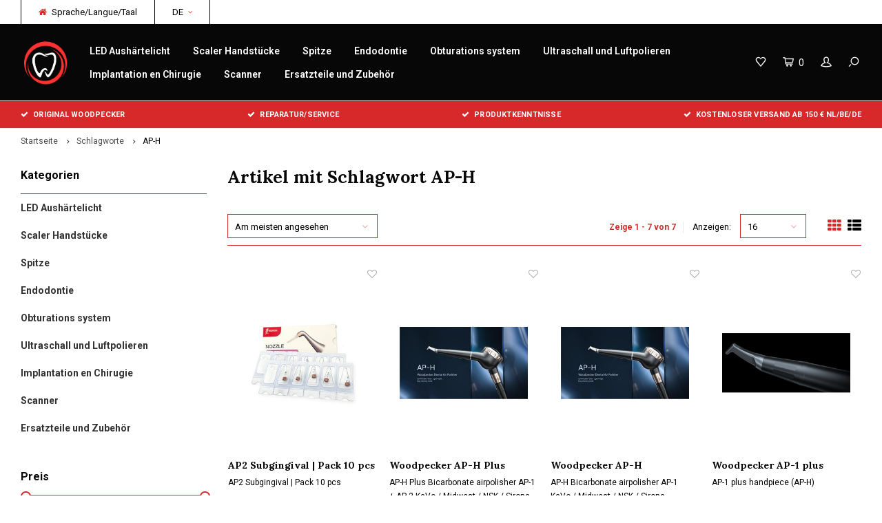

--- FILE ---
content_type: text/html;charset=utf-8
request_url: https://www.wp-dentalsupply.com/de/tags/ap-h/
body_size: 9079
content:
<!DOCTYPE html>
<html lang="de">
  <head>
    
        
    <meta charset="utf-8"/>
<!-- [START] 'blocks/head.rain' -->
<!--

  (c) 2008-2026 Lightspeed Netherlands B.V.
  http://www.lightspeedhq.com
  Generated: 26-01-2026 @ 04:22:28

-->
<link rel="canonical" href="https://www.wp-dentalsupply.com/de/tags/ap-h/"/>
<link rel="alternate" href="https://www.wp-dentalsupply.com/de/index.rss" type="application/rss+xml" title="Neue Produkte"/>
<meta name="robots" content="noodp,noydir"/>
<meta property="og:url" content="https://www.wp-dentalsupply.com/de/tags/ap-h/?source=facebook"/>
<meta property="og:site_name" content="wp-dentalsupply"/>
<meta property="og:title" content="AP-H"/>
<meta property="og:description" content="Ein fester fairer Preis, einfache Auswahl, transparent und eine der besten Marken aus China und Schweden.<br />
Willkommen in der Revolution, willkommen bei wp-denta"/>
<!--[if lt IE 9]>
<script src="https://cdn.webshopapp.com/assets/html5shiv.js?2025-02-20"></script>
<![endif]-->
<!-- [END] 'blocks/head.rain' -->
    <title>AP-H - wp-dentalsupply</title>
    <meta name="description" content="Ein fester fairer Preis, einfache Auswahl, transparent und eine der besten Marken aus China und Schweden.<br />
Willkommen in der Revolution, willkommen bei wp-denta" />
    <meta name="keywords" content="AP-H, Wp-dentalsupply, woodpecker, ems, satalec, china, dentalsupply, tandarts, tandartspullen, tandheelapparatuur, Luftfilterung, blueair, woodpecker zahnarzt" />
    <meta http-equiv="X-UA-Compatible" content="IE=edge,chrome=1">
    <meta name="viewport" content="width=device-width, initial-scale=1.0">
    <meta name="apple-mobile-web-app-capable" content="yes">
    <meta name="apple-mobile-web-app-status-bar-style" content="black">
    <meta property="fb:app_id" content="966242223397117"/>
    <meta name="viewport" content="width=device-width, initial-scale=1, maximum-scale=1, user-scalable=0"/>

    <link rel="shortcut icon" href="https://cdn.webshopapp.com/shops/268654/themes/122723/v/2468254/assets/favicon.ico?20241107122014" type="image/x-icon" />
    <link href='//fonts.googleapis.com/css?family=Roboto:400,300,500,600,700,800,900' rel='stylesheet' type='text/css'>
    <link href='//fonts.googleapis.com/css?family=Lora:400,300,500,600,700,800,900' rel='stylesheet' type='text/css'>
    <link rel="stylesheet" href="https://cdn.webshopapp.com/shops/268654/themes/122723/assets/bootstrap.css?20251203155103" />
    <link rel="stylesheet" href="https://cdn.webshopapp.com/shops/268654/themes/122723/assets/font-awesome-min.css?20251203155103" />
    <link rel="stylesheet" href="https://cdn.webshopapp.com/shops/268654/themes/122723/assets/sm-icons.css?20251203155103" />  
    <link rel="stylesheet" href="https://cdn.webshopapp.com/shops/268654/themes/122723/assets/owl-carousel-min.css?20251203155103" />  
    <link rel="stylesheet" href="https://cdn.webshopapp.com/shops/268654/themes/122723/assets/semantic.css?20251203155103" />  
    <link rel="stylesheet" href="https://cdn.webshopapp.com/shops/268654/themes/122723/assets/jquery-fancybox-min.css?20251203155103" /> 
    <link rel="stylesheet" href="https://cdn.webshopapp.com/shops/268654/themes/122723/assets/style.css?20251203155103" /> 
    <link rel="stylesheet" href="https://cdn.webshopapp.com/shops/268654/themes/122723/assets/settings.css?20251203155103" />  
    <link rel="stylesheet" href="https://cdn.webshopapp.com/assets/gui-2-0.css?2025-02-20" />
    <link rel="stylesheet" href="https://cdn.webshopapp.com/assets/gui-responsive-2-0.css?2025-02-20" />   
    <link rel="stylesheet" href="https://cdn.webshopapp.com/shops/268654/themes/122723/assets/custom.css?20251203155103" />

    <script src="https://cdn.webshopapp.com/assets/jquery-1-9-1.js?2025-02-20"></script>
    <script src="https://cdn.webshopapp.com/assets/jquery-ui-1-10-1.js?2025-02-20"></script>
    <script src="https://cdn.webshopapp.com/shops/268654/themes/122723/assets/jquery-touch.js?20251203155103"></script>
    <script src="https://cdn.webshopapp.com/shops/268654/themes/122723/assets/jquery-validate.js?20251203155103"></script>
   
    <script src="https://cdn.webshopapp.com/shops/268654/themes/122723/assets/bootstrap.js?20251203155103"></script>
    <script src="https://cdn.webshopapp.com/shops/268654/themes/122723/assets/owl-carousel-min.js?20251203155103"></script>
    <script src="https://cdn.webshopapp.com/shops/268654/themes/122723/assets/semantic.js?20251203155103"></script>
    <script src="https://cdn.webshopapp.com/shops/268654/themes/122723/assets/jquery-fancybox-min.js?20251203155103"></script>
    <script src="https://cdn.webshopapp.com/shops/268654/themes/122723/assets/moment.js?20251203155103"></script>  
    <script src="https://cdn.webshopapp.com/shops/268654/themes/122723/assets/js-cookie.js?20251203155103"></script>
    <script src="https://cdn.webshopapp.com/shops/268654/themes/122723/assets/jquery-countdown-min.js?20251203155103"></script>
    <script src="https://cdn.webshopapp.com/shops/268654/themes/122723/assets/global.js?20251203155103"></script>
    
    <script src="https://cdn.webshopapp.com/shops/268654/themes/122723/assets/jcarousel.js?20251203155103"></script>
    <script src="https://cdn.webshopapp.com/assets/gui.js?2025-02-20"></script>
    <script src="https://cdn.webshopapp.com/assets/gui-responsive-2-0.js?2025-02-20"></script>
    
        
    
    <!--[if lt IE 9]>
    <link rel="stylesheet" href="https://cdn.webshopapp.com/shops/268654/themes/122723/assets/style-ie.css?20251203155103" />
    <![endif]-->
  </head>
  <body >
   
         
   <div itemscope itemtype="http://schema.org/BreadcrumbList">
	<div itemprop="itemListElement" itemscope itemtype="http://schema.org/ListItem">
    <a itemprop="item" href="https://www.wp-dentalsupply.com/de/"><span itemprop="name" content="Home"></span></a>
    <meta itemprop="position" content="1" />
  </div>
    	<div itemprop="itemListElement" itemscope itemtype="http://schema.org/ListItem">
      <a itemprop="item" href="https://www.wp-dentalsupply.com/de/tags/"><span itemprop="name" content="Schlagworte"></span></a>
      <meta itemprop="position" content="2" />
    </div>
    	<div itemprop="itemListElement" itemscope itemtype="http://schema.org/ListItem">
      <a itemprop="item" href="https://www.wp-dentalsupply.com/de/tags/ap-h/"><span itemprop="name" content="AP-H"></span></a>
      <meta itemprop="position" content="3" />
    </div>
  </div>

   <div class="cart-overlay cart"></div>

<div class="cart-side cart">
  <div class="cart-inner">
    
    <div class="cart-title-wrap">
      <div class="cart-title">
        <div class="align">
          <div class="title title-font align-middle">Ihr Warenkorb</div>
          <div class="items text-right align-middle"><span class="item-qty">0</span> artikel</div>
        </div>
      </div>
      <div class="close-cart">
        <div class="align align-100">
          <div class="align-middle">
            <i class="fa fa-close"></i></div>
          </div>
        </div>
    </div>
    
    <div class="cart-body">
      
        
      <div class="no-cart-products">Keine Produkte gefunden...</div>
      
    </div>
    
        
  </div>
</div>   <div class="cart-overlay wishlist"></div>

<div class="cart-side wishlist">
  <div class="cart-inner">
    
    <div class="cart-title-wrap">
      <div class="cart-title">
        <div class="align">
          <div class="title title-font align-middle">Wunschzettel</div>
          <div class="items text-right align-middle"><span class="item-qty"></span> artikel</div>
        </div>
      </div>
      <div class="close-cart">
        <div class="align align-100">
          <div class="align-middle">
            <i class="fa fa-close"></i></div>
          </div>
        </div>
    </div>
    
    <div class="cart-body">
      
      <div class="cart-products">
        <table>
          
        </table>
      </div>
      
            <div class="no-cart-products">Sie müssen eingeloggt sein um diese Funktion zu nutzen....</div>
            
    </div>
    
  </div>
</div>   <div class="mobile-menu-overlay menu"></div>

<div class="mobile-menu cart">
  <div class="mobile-menu-inner">
    
  <div class="logo large align-middle">
    <a href="https://www.wp-dentalsupply.com/de/">
            <img src="https://cdn.webshopapp.com/shops/268654/themes/122723/v/2468758/assets/mobile-menu-logo.png?20250607161459" alt="wp-dentalsupply">
          </a>
  </div>
  
    <ul class="sub-menu">
              	<li>
        	<a href="#login-popup" data-fancybox><i class="fa fa-user before"></i>anmelden</a>
        </li>
            </ul>
    
   <ul>
          <li class=""><a class="normal-link" href="https://www.wp-dentalsupply.com/de/led-aushaertelicht/"><i class="fa fa-circle-o before"></i>LED Aushärtelicht</a>            </li>
          <li class=""><a class="normal-link" href="https://www.wp-dentalsupply.com/de/scaler-handstuecke/"><i class="fa fa-circle-o before"></i>Scaler Handstücke</a>            </li>
          <li class=""><a class="normal-link" href="https://www.wp-dentalsupply.com/de/spitze/"><i class="fa fa-circle-o before"></i>Spitze</a>            </li>
          <li class=""><a class="normal-link" href="https://www.wp-dentalsupply.com/de/endodontie/"><i class="fa fa-circle-o before"></i>Endodontie</a>            </li>
          <li class=""><a class="normal-link" href="https://www.wp-dentalsupply.com/de/obturations-system/"><i class="fa fa-circle-o before"></i>Obturations system</a>            </li>
          <li class=""><a class="normal-link" href="https://www.wp-dentalsupply.com/de/ultraschall-und-luftpolieren/"><i class="fa fa-circle-o before"></i>Ultraschall und Luftpolieren</a>            </li>
          <li class=""><a class="normal-link" href="https://www.wp-dentalsupply.com/de/implantation-en-chirugie/"><i class="fa fa-circle-o before"></i>Implantation en Chirugie</a>            </li>
          <li class=""><a class="normal-link" href="https://www.wp-dentalsupply.com/de/scanner/"><i class="fa fa-circle-o before"></i>Scanner</a>            </li>
          <li class=""><a class="normal-link" href="https://www.wp-dentalsupply.com/de/ersatzteile-und-zubehoer/"><i class="fa fa-circle-o before"></i>Ersatzteile und Zubehör</a>            </li>
                 	    </ul>
    
    <ul class="sub-menu">
            <li>
        <a href="javascript:;"><i class="fa fa-flag before"></i>Deutsch</a><span class="more-cats"><i class="fa fa-angle-right"></i></span>
        <ul>
        	          <li><a href="https://www.wp-dentalsupply.com/nl/">Nederlands</a></li>
                    <li><a href="https://www.wp-dentalsupply.com/de/">Deutsch</a></li>
                    <li><a href="https://www.wp-dentalsupply.com/fr/">Français</a></li>
                  </ul>
      </li>
                              <li>
      	        <a href="#login-popup" data-fancybox>
                  <i class="fa fa-heart-o before"></i> Wunschzettel
        </a>
      </li>
          </ul>
    
    
    	
  </div>
</div>   <div id="login-popup">
  
<div class="col">
  <div class="title-wrap">
    <div class="title title-font">anmelden</div>
    <div class="subtitle">Loggen Sie sich hier ein.</div>
  </div>
<form class="formLogin" id="formLogin" action="https://www.wp-dentalsupply.com/de/account/loginPost/?return=https%3A%2F%2Fwww.wp-dentalsupply.com%2Fde%2Ftags%2Fap-h%2F" method="post">
  <input type="hidden" name="key" value="9a2388494f283f68ba3b9fef3821953c" />
  <input type="hidden" name="type" value="login" />
  <input type="text" name="email" id="formLoginEmail" value="" placeholder="E-Mail-Adresse" />
  <input type="password" name="password" id="formLoginPassword" value="" placeholder="Passwort"/>
  <div class="buttons">
      <a class="btn" href="#" onclick="$('#formLogin').submit(); return false;" title="anmelden">anmelden</a>
       <a class="forgot-pw" href="https://www.wp-dentalsupply.com/de/account/password/">Passwort vergessen?</a>
  </div>
  </form>
  </div>
  
  <div class="col last">
      <div class="title-wrap">
        <div class="title title-font">Kundenkonto anlegen</div>
        <div class="subtitle">Durch Ihre Anmeldung in unserem Shop, bewegen Sie sich um einiges schneller durch den Bestellvorgang, können mehrere Adressen anlegen, können Ihre Aufträge verfolgen und vieles mehr.</div>
        <div class="buttons">
          <a class="btn" href="https://www.wp-dentalsupply.com/de/account/register/" title="Benutzerkonto anlegen">Benutzerkonto anlegen</a>
      </div>
      </div>
    </div>
  
</div>
<header id="header" class="menu-in-header">
  
    <div class="topbar body-wrap">
    <div class="container-wide">
      <div class="align">
        
        <div class="align-middle text-left">
          <ul><li class="phone"><span class="inner"><i class="fa fa-home left-icon"></i>Sprache/Langue/Taal</span></li><li class="hidden-xs"><a href="javascript:;">DE<i class="fa fa-angle-down right-icon arrow"></i></a><ul><li><a href="https://www.wp-dentalsupply.com/nl/go/category/">NL</a></li><li><a href="https://www.wp-dentalsupply.com/de/go/category/">DE</a></li><li><a href="https://www.wp-dentalsupply.com/fr/go/category/">FR</a></li></ul></li></ul>        </div>
        
        <div class="align-middle text-right">
                  </div>

      </div>
    </div>
  </div>
    
  <div class="main-header body-wrap">
    <div class="container-wide">
      <div class="align">
        
        <div class="menu-button align-middle hidden-md hidden-lg">
          <a class="open-menu">
            <ul>
              <li></li>
              <li></li>
              <li></li>
              <li>menu</li>
            </ul>
          </a>
        </div>
        
        <div class="logo large align-middle">
          <a href="https://www.wp-dentalsupply.com/de/">
                        <img src="https://cdn.webshopapp.com/shops/268654/themes/122723/v/2187416/assets/logo.png?20241106210649" alt="wp-dentalsupply">
                      </a>
        </div>
        
                <div class="main-menu align-middle hidden-sm hidden-xs">
          <ul>
                        <li class=""><a href="https://www.wp-dentalsupply.com/de/led-aushaertelicht/">LED Aushärtelicht</a></li>
                        <li class=""><a href="https://www.wp-dentalsupply.com/de/scaler-handstuecke/">Scaler Handstücke</a></li>
                        <li class=""><a href="https://www.wp-dentalsupply.com/de/spitze/">Spitze</a></li>
                        <li class=""><a href="https://www.wp-dentalsupply.com/de/endodontie/">Endodontie</a></li>
                        <li class=""><a href="https://www.wp-dentalsupply.com/de/obturations-system/">Obturations system</a></li>
                        <li class=""><a href="https://www.wp-dentalsupply.com/de/ultraschall-und-luftpolieren/">Ultraschall und Luftpolieren</a></li>
                        <li class=""><a href="https://www.wp-dentalsupply.com/de/implantation-en-chirugie/">Implantation en Chirugie</a></li>
                        <li class=""><a href="https://www.wp-dentalsupply.com/de/scanner/">Scanner</a></li>
                        <li class=""><a href="https://www.wp-dentalsupply.com/de/ersatzteile-und-zubehoer/">Ersatzteile und Zubehör</a></li>
                                                          </ul>
        </div>
                
                
        <div class="icons align-middle text-right">
          <ul>
                        <li class="wishlist-header hidden-xs" title="Wunschzettel">
                            <a href="#login-popup" data-fancybox>
                              <span class="icon"><i class="sm-icon sm-heart"></i></span>
                <span class="text hidden"></span>
              </a>
            </li>
                        <li class="cart-header" title="Ihr Warenkorb">
              <a class="open-cart" href="javascript:;">
                <span class="icon"><i class="sm-icon sm-cart"></i></span>
                <span class="text">0</span>
              </a>
            </li>
            <li class="account-header hidden-xs" title="Mein Konto">
                            <a href="#login-popup" data-fancybox>
                <span class="icon"><i class="sm-icon sm-user-outline"></i></span>
              </a>
                          </li>
            <li class="" title="Suchen">
              <a class="open-search" href="javascript:;">
                <span class="icon"><i class="sm-icon sm-zoom"></i></span>
              </a>
            </li>
          </ul>
        </div>
          
      </div>
    </div>
    
    <div class="search-bar">
      <form action="https://www.wp-dentalsupply.com/de/search/" method="get" id="formSearch">
        <div class="container-wide relative">
          <input type="text" name="q" autocomplete="off"  value="" placeholder="Suchen..."/>
          <span onclick="$('#formSearch').submit();" title="Suchen" class="icon"><i class="sm-icon sm-zoom"></i></span>
        </div>
        
        <div class="autocomplete">
          <div class="container-wide">
            <div class="search-products products-livesearch row"></div>
            <div class="more"><a href="#">Alle Ergebnisse anzeigen <span>(0)</span></a></div>
            <div class="notfound">Keine Produkte gefunden...</div>
          </div>
        </div>
      </form>
    </div>
    
  </div>
    
      
        <div class="header-usp body-wrap">
      <div class="search-overlay"></div>
      <div class="container-wide">
        <ul>
          <li><a><i class="fa fa-check"></i>Original Woodpecker</a></li>
          <li><a><i class="fa fa-check"></i>Reparatur/Service</a></li>
          <li><a><i class="fa fa-check"></i>Produktkenntnisse</a></li>
          <li><a><i class="fa fa-check"></i>Kostenloser Versand ab 150 €  NL/BE/DE</a></li>
        </ul>
      </div>
    </div>
      
</header>    
    <main class="body-wrap">
      <div class="search-overlay"></div>
      <div class="main-content">
        
        

<div id="collection-page">
  
  <div class="filters-top">
    <div class="container-wide">
      <div class="row filter-row">
      	<form action="https://www.wp-dentalsupply.com/de/tags/ap-h/" method="get" id="sidebar_filters_top">
          <input type="hidden" name="mode" value="grid" id="filter_form_mode_top" />
          <input type="hidden" name="limit" value="16" id="filter_form_limit_top" />
          <input type="hidden" name="sort" value="popular" id="filter_form_sort_top" />
          <input type="hidden" name="max" value="450" id="filter_form_max_1_top" />
          <input type="hidden" name="min" value="0" id="filter_form_min_1_top" />
    
      
      
                
      <div class="filter-wrap col-md-2">
        <div class="filter-title">Preis</div>
      	<div class="price-filter">
        <div class="sidebar-filter-slider">
          <div class="collection-filter-price price-filter-1"></div>
        </div>
        <div class="price-filter-range clear">
          <div class="min">Min: €<span>0</span></div>
          <div class="max">Max: €<span>450</span></div>
        </div>
      </div>
      </div>
      
  		</form>
      </div>
    </div>
  </div>
  
  <div class="container-wide">
    
    <div class="breadcrumbs">
      <a href="https://www.wp-dentalsupply.com/de/" title="Startseite">Startseite</a>
           	<i class="fa fa-angle-right"></i><a href="https://www.wp-dentalsupply.com/de/tags/">Schlagworte</a>
           	<i class="fa fa-angle-right"></i><a class="last" href="https://www.wp-dentalsupply.com/de/tags/ap-h/">AP-H</a>
          </div>  
    
    
    <div class="row">
    	
            <div class="col-sidebar hidden-sm hidden-xs">
      	<div class="sidebar">
  
    	<div class="sb-cats">
      <div class="sidebar-title">Kategorien</div>
      <ul class="sb-cats-wrap">
      	        	<li class=""><a href="https://www.wp-dentalsupply.com/de/led-aushaertelicht/">LED Aushärtelicht</a>        		        	</li>
                	<li class=""><a href="https://www.wp-dentalsupply.com/de/scaler-handstuecke/">Scaler Handstücke</a>        		        	</li>
                	<li class=""><a href="https://www.wp-dentalsupply.com/de/spitze/">Spitze</a>        		        	</li>
                	<li class=""><a href="https://www.wp-dentalsupply.com/de/endodontie/">Endodontie</a>        		        	</li>
                	<li class=""><a href="https://www.wp-dentalsupply.com/de/obturations-system/">Obturations system</a>        		        	</li>
                	<li class=""><a href="https://www.wp-dentalsupply.com/de/ultraschall-und-luftpolieren/">Ultraschall und Luftpolieren</a>        		        	</li>
                	<li class=""><a href="https://www.wp-dentalsupply.com/de/implantation-en-chirugie/">Implantation en Chirugie</a>        		        	</li>
                	<li class=""><a href="https://www.wp-dentalsupply.com/de/scanner/">Scanner</a>        		        	</li>
                	<li class=""><a href="https://www.wp-dentalsupply.com/de/ersatzteile-und-zubehoer/">Ersatzteile und Zubehör</a>        		        	</li>
                      </ul>
  	</div>
    
    <form action="https://www.wp-dentalsupply.com/de/tags/ap-h/" method="get" id="sidebar_filters">
    <input type="hidden" name="mode" value="grid" id="filter_form_mode_side" />
    <input type="hidden" name="limit" value="16" id="filter_form_limit_side" />
    <input type="hidden" name="sort" value="popular" id="filter_form_sort_side" />
    <input type="hidden" name="max" value="450" id="filter_form_max_2_side" />
    <input type="hidden" name="min" value="0" id="filter_form_min_2_side" />
		
    <div class="sidebar-filters">
    
      <div class="filter-wrap">
        <div class="filter-title">Preis</div>
      	<div class="price-filter">
        <div class="sidebar-filter-slider">
          <div class="collection-filter-price price-filter-2"></div>
        </div>
        <div class="price-filter-range clear">
          <div class="min">Min: €<span>0</span></div>
          <div class="max">Max: €<span>450</span></div>
        </div>
      </div>
      </div>
      
      
          
    </div>
      
  </form>
    
    
    
    
</div>      </div>
            
      <div class="col-products">
        
                <div class="collection-content on-top">
          <div class="align">
            <div class="info align-top">
              <h1 class="title">Artikel mit Schlagwort AP-H</h1>
                          </div>
          </div>
        </div>
                
        <div class="collection-sort">
          <form action="https://www.wp-dentalsupply.com/de/tags/ap-h/" method="get" id="filter_form_bottom">
                        <input type="hidden" name="limit" value="16" id="filter_form_limit_bottom" />
            <input type="hidden" name="sort" value="popular" id="filter_form_sort_bottom" />
            <input type="hidden" name="max" value="450" id="filter_form_max_bottom" />
            <input type="hidden" name="min" value="0" id="filter_form_min_bottom" />
            
            <div class="align">
              
            <div class="sort-block align-middle">
              
              
              <a class="btn filter-btn open-filters hidden-md hidden-lg" href="javascript:;"><i class="fa fa-ellipsis-v"></i>Filter</a>

              <select name="sort" onchange="$('#formSortModeLimit').submit();" class="hidden-xs hidden-sm">
                                <option value="popular" selected="selected">Am meisten angesehen</option>
                                <option value="newest">Neueste Produkte</option>
                                <option value="lowest">Niedrigster Preis</option>
                                <option value="highest">Höchster Preis</option>
                                <option value="asc">Name aufsteigend</option>
                                <option value="desc">Name absteigend</option>
                              </select>  
              
            </div>
              
                                          
            <div class="sort-block align-middle text-right pagination hidden-xs">
              <div class="pager-text hidden-md hidden-sm hidden-xs">Zeige 1 - 7 von 7</div>
              <div class="per-page">Anzeigen:</div>
              <select id="selectbox-2-bottom" name="limit" onchange="$('#formProductsFilters').submit();">
                                <option value="4">4</option>
                                <option value="8">8</option>
                                <option value="12">12</option>
                                <option value="16" selected="selected">16</option>
                                <option value="20">20</option>
                                <option value="24">24</option>
                              </select>
            </div>
                          
            <div class="grid-list text-right align-middle">
              <ul>
                <li class="active"><label for="mode-grid"><input type="radio" name="mode" value="grid" id="mode-grid" checked><i class="fa fa-th"></i></label></li>
                <li class=""><label for="mode-list"><input type="radio" name="mode" value="list" id="mode-list"><i class="fa fa-th-list"></i></label></li>
              </ul>  
            </div>
            
            </div>
            
          </form>
        </div>
        
                
        <div class="products row infinite-page-count" data-page-count="1">
          
          	          	          	          
                          

<div id="147801167" class="quickview-popup" data-inf-id="inf_id_here">
  
  <div class="align">
    <div class="images-wrap align-middle">
      <div class="images">
        <div class="quickview-images owl-carousel owl-theme">
          <div class="item">
            <img src="https://cdn.webshopapp.com/shops/268654/files/443858289/500x500x2/image.jpg" alt="AP2 Subgingival | Pack 10 pcs" title="AP2 Subgingival | Pack 10 pcs">
          </div>
        </div>
      </div>
    </div>
    <div class="info align-top">
      <div class="product-info">
      	
                    <div class="product-title title-font" data-infinite-product-title>AP2 Subgingival | Pack 10 pcs</div>
          
                  
        <div class="price-stock">
          <div class="align">

            <div class="price align-bottom">      
              <span class="old-price"><span class="price-wrap" data-infinite-product-price-old></span></span>
              <span class="new-price"><span class="price-wrap" data-infinite-product-price-new>€22,95</span></span>
                            <div class="inc-price">(<span class="price-wrap" data-infinite-product-price-incl>€27,77</span> Inkl. MwSt.)</div>                          </div>
						
            
          </div>
        </div>
        
        
        <div class="product-description" data-infinite-product-description>
                    AP2 Subgingival | Pack 10 pcs
                  </div>
        
        
      <form action="https://www.wp-dentalsupply.com/de/cart/add/291687917/"  method="post" data-infinite-product-form>
        <div class="product-option hidden">
          <div class="product-configure-variants">
            <label>Bitte wählen Sie: <em>*</em></label>
            <select class="variants">

            </select>
          </div>
        </div>

          <div class="cart"><div class="input-wrap"><input type="text" name="quantity" value="1" /><div class="change"><a href="javascript:;" onclick="updateQuantity('up', $(this));" class="up">+</a><a href="javascript:;" onclick="updateQuantity('down', $(this));" class="down">-</a></div></div><a href="javascript:;" onclick="$(this).closest('form').submit();" class="btn add-cart" title="Zum Warenkorb hinzufügen">Zum Warenkorb hinzufügen</a><a href="https://www.wp-dentalsupply.com/de/account/wishlistAdd/147801167/?variant_id=291687917" class="btn gray" title="Zur Wunschliste hinzufügen" data-infinite-wishlist-href>Zur Wunschliste hinzufügen</a></div>
      </form>
        
        
        
      </div>
    </div>
  </div>
  
</div>
<div class="product inf-product col-xs-6 col-sm-4 col-md-4 col-lg-3 show-second" data-url="https://www.wp-dentalsupply.com/de/ap2-subgingival-or-pack-10-pcs.html" data-img-settings="300x400x2" data-id="147801167" data-inf-id="inf_id_here">
  <div class="product-inner no-border no-padding">
  
  
  <div class="image-wrap">

    <div class="product-labels"><div class="product-label sale"></div></div>    
    
        <div class="wishlist-btn">
      <form>
                <a href="#login-popup" data-fancybox><i class="fa fa-heart-o"></i></a>
              </form>
    </div>
        
        <div class="quickview-button hidden-md hidden-sm hidden-xs">
    	<a class="btn" href="javascript:;" data-product-url="https://www.wp-dentalsupply.com/de/ap2-subgingival-or-pack-10-pcs.html" data-infinite-quickview-button>Quickview</a>
      <a class="open-link hidden" href="#147801167" data-fancybox data-infinite-quickview-link>test</a>
    </div>
        
    <a href="https://www.wp-dentalsupply.com/de/ap2-subgingival-or-pack-10-pcs.html" title="AP2 Subgingival | Pack 10 pcs" data-infinite-product-url>
      <span class="img-wrap">
            <img src="https://cdn.webshopapp.com/shops/268654/files/443858289/300x400x2/ap2-subgingival-pack-10-pcs.jpg" alt="AP2 Subgingival | Pack 10 pcs" title="AP2 Subgingival | Pack 10 pcs" data-infinite-product-image/>
            </span>
    </a>
    
  </div>
  
  
  <div class="info">
    
        
    <a href="https://www.wp-dentalsupply.com/de/ap2-subgingival-or-pack-10-pcs.html" title="AP2 Subgingival | Pack 10 pcs" class="title title-font one-line" data-infinite-product-title>AP2 Subgingival | Pack 10 pcs</a>
    
    
        
        <div class="description three-lines" data-infinite-product-description>
      AP2 Subgingival | Pack 10 pcs
    </div>
        
    <div class="price">      
      
      <span class="old-price"><span class="price-inner" data-infinite-product-price-old></span></span>
      <span class="new-price"><span class="price-inner" data-infinite-product-price-new>€22,95</span></span>
            <div class="inc-price" data-infinite-product-price-incl>(€27,77 Inkl. MwSt.)</div>             
    </div>
    
  </div>
     
  </div>
</div>
                          

<div id="147507723" class="quickview-popup" data-inf-id="inf_id_here">
  
  <div class="align">
    <div class="images-wrap align-middle">
      <div class="images">
        <div class="quickview-images owl-carousel owl-theme">
          <div class="item">
            <img src="https://cdn.webshopapp.com/shops/268654/files/442719257/500x500x2/image.jpg" alt="Woodpecker AP-H Plus Bicarbonate airpolisher" title="Woodpecker AP-H Plus Bicarbonate airpolisher">
          </div>
        </div>
      </div>
    </div>
    <div class="info align-top">
      <div class="product-info">
      	
                    <div class="product-title title-font" data-infinite-product-title>Woodpecker AP-H Plus Bicarbonate airpolisher</div>
          
                  
        <div class="price-stock">
          <div class="align">

            <div class="price align-bottom">      
              <span class="old-price"><span class="price-wrap" data-infinite-product-price-old></span></span>
              <span class="new-price"><span class="price-wrap" data-infinite-product-price-new>€439,95</span></span>
                            <div class="inc-price">(<span class="price-wrap" data-infinite-product-price-incl>€532,34</span> Inkl. MwSt.)</div>                          </div>
						
            
          </div>
        </div>
        
        
        <div class="product-description" data-infinite-product-description>
                    AP-H Plus Bicarbonate airpolisher  AP-1 + AP-2 KaVo / Midwest / NSK / Sirona
                  </div>
        
        
      <form action="https://www.wp-dentalsupply.com/de/cart/add/291161809/"  method="post" data-infinite-product-form>
        <div class="product-option hidden">
          <div class="product-configure-variants">
            <label>Bitte wählen Sie: <em>*</em></label>
            <select class="variants">

            </select>
          </div>
        </div>

          <div class="cart"><div class="input-wrap"><input type="text" name="quantity" value="1" /><div class="change"><a href="javascript:;" onclick="updateQuantity('up', $(this));" class="up">+</a><a href="javascript:;" onclick="updateQuantity('down', $(this));" class="down">-</a></div></div><a href="javascript:;" onclick="$(this).closest('form').submit();" class="btn add-cart" title="Zum Warenkorb hinzufügen">Zum Warenkorb hinzufügen</a><a href="https://www.wp-dentalsupply.com/de/account/wishlistAdd/147507723/?variant_id=291161809" class="btn gray" title="Zur Wunschliste hinzufügen" data-infinite-wishlist-href>Zur Wunschliste hinzufügen</a></div>
      </form>
        
        
        
      </div>
    </div>
  </div>
  
</div>
<div class="product inf-product col-xs-6 col-sm-4 col-md-4 col-lg-3 show-second" data-url="https://www.wp-dentalsupply.com/de/ap-h-plus-bicarbonate-airpolisher.html" data-img-settings="300x400x2" data-id="147507723" data-inf-id="inf_id_here">
  <div class="product-inner no-border no-padding">
  
  
  <div class="image-wrap">

    <div class="product-labels"><div class="product-label sale"></div></div>    
    
        <div class="wishlist-btn">
      <form>
                <a href="#login-popup" data-fancybox><i class="fa fa-heart-o"></i></a>
              </form>
    </div>
        
        <div class="quickview-button hidden-md hidden-sm hidden-xs">
    	<a class="btn" href="javascript:;" data-product-url="https://www.wp-dentalsupply.com/de/ap-h-plus-bicarbonate-airpolisher.html" data-infinite-quickview-button>Quickview</a>
      <a class="open-link hidden" href="#147507723" data-fancybox data-infinite-quickview-link>test</a>
    </div>
        
    <a href="https://www.wp-dentalsupply.com/de/ap-h-plus-bicarbonate-airpolisher.html" title="Woodpecker AP-H Plus Bicarbonate airpolisher" data-infinite-product-url>
      <span class="img-wrap">
            <img src="https://cdn.webshopapp.com/shops/268654/files/442719257/300x400x2/woodpecker-ap-h-plus-bicarbonate-airpolisher.jpg" alt="Woodpecker AP-H Plus Bicarbonate airpolisher" title="Woodpecker AP-H Plus Bicarbonate airpolisher" data-infinite-product-image/>
            </span>
    </a>
    
  </div>
  
  
  <div class="info">
    
        
    <a href="https://www.wp-dentalsupply.com/de/ap-h-plus-bicarbonate-airpolisher.html" title="Woodpecker AP-H Plus Bicarbonate airpolisher" class="title title-font one-line" data-infinite-product-title>Woodpecker AP-H Plus Bicarbonate airpolisher</a>
    
    
        
        <div class="description three-lines" data-infinite-product-description>
      AP-H Plus Bicarbonate airpolisher  AP-1 + AP-2 KaVo / Midwest / NSK / Sirona
    </div>
        
    <div class="price">      
      
      <span class="old-price"><span class="price-inner" data-infinite-product-price-old></span></span>
      <span class="new-price"><span class="price-inner" data-infinite-product-price-new>€439,95</span></span>
            <div class="inc-price" data-infinite-product-price-incl>(€532,34 Inkl. MwSt.)</div>             
    </div>
    
  </div>
     
  </div>
</div>
                          

<div id="147731159" class="quickview-popup" data-inf-id="inf_id_here">
  
  <div class="align">
    <div class="images-wrap align-middle">
      <div class="images">
        <div class="quickview-images owl-carousel owl-theme">
          <div class="item">
            <img src="https://cdn.webshopapp.com/shops/268654/files/443548396/500x500x2/image.jpg" alt="Woodpecker AP-H Bicarbonate airpolisher  AP-1" title="Woodpecker AP-H Bicarbonate airpolisher  AP-1">
          </div>
        </div>
      </div>
    </div>
    <div class="info align-top">
      <div class="product-info">
      	
                    <div class="product-title title-font" data-infinite-product-title>Woodpecker AP-H Bicarbonate airpolisher  AP-1</div>
          
                  
        <div class="price-stock">
          <div class="align">

            <div class="price align-bottom">      
              <span class="old-price"><span class="price-wrap" data-infinite-product-price-old></span></span>
              <span class="new-price"><span class="price-wrap" data-infinite-product-price-new>€329,95</span></span>
                            <div class="inc-price">(<span class="price-wrap" data-infinite-product-price-incl>€399,24</span> Inkl. MwSt.)</div>                          </div>
						
            
          </div>
        </div>
        
        
        <div class="product-description" data-infinite-product-description>
                    AP-H Bicarbonate airpolisher  AP-1  KaVo / Midwest / NSK / Sirona
                  </div>
        
        
      <form action="https://www.wp-dentalsupply.com/de/cart/add/291561394/"  method="post" data-infinite-product-form>
        <div class="product-option hidden">
          <div class="product-configure-variants">
            <label>Bitte wählen Sie: <em>*</em></label>
            <select class="variants">

            </select>
          </div>
        </div>

          <div class="cart"><div class="input-wrap"><input type="text" name="quantity" value="1" /><div class="change"><a href="javascript:;" onclick="updateQuantity('up', $(this));" class="up">+</a><a href="javascript:;" onclick="updateQuantity('down', $(this));" class="down">-</a></div></div><a href="javascript:;" onclick="$(this).closest('form').submit();" class="btn add-cart" title="Zum Warenkorb hinzufügen">Zum Warenkorb hinzufügen</a><a href="https://www.wp-dentalsupply.com/de/account/wishlistAdd/147731159/?variant_id=291561394" class="btn gray" title="Zur Wunschliste hinzufügen" data-infinite-wishlist-href>Zur Wunschliste hinzufügen</a></div>
      </form>
        
        
        
      </div>
    </div>
  </div>
  
</div>
<div class="product inf-product col-xs-6 col-sm-4 col-md-4 col-lg-3 show-second" data-url="https://www.wp-dentalsupply.com/de/ap-h-bicarbonate-ap-1-airpolisher.html" data-img-settings="300x400x2" data-id="147731159" data-inf-id="inf_id_here">
  <div class="product-inner no-border no-padding">
  
  
  <div class="image-wrap">

    <div class="product-labels"><div class="product-label sale"></div></div>    
    
        <div class="wishlist-btn">
      <form>
                <a href="#login-popup" data-fancybox><i class="fa fa-heart-o"></i></a>
              </form>
    </div>
        
        <div class="quickview-button hidden-md hidden-sm hidden-xs">
    	<a class="btn" href="javascript:;" data-product-url="https://www.wp-dentalsupply.com/de/ap-h-bicarbonate-ap-1-airpolisher.html" data-infinite-quickview-button>Quickview</a>
      <a class="open-link hidden" href="#147731159" data-fancybox data-infinite-quickview-link>test</a>
    </div>
        
    <a href="https://www.wp-dentalsupply.com/de/ap-h-bicarbonate-ap-1-airpolisher.html" title="Woodpecker AP-H Bicarbonate airpolisher  AP-1" data-infinite-product-url>
      <span class="img-wrap">
            <img src="https://cdn.webshopapp.com/shops/268654/files/443548396/300x400x2/woodpecker-ap-h-bicarbonate-airpolisher-ap-1.jpg" alt="Woodpecker AP-H Bicarbonate airpolisher  AP-1" title="Woodpecker AP-H Bicarbonate airpolisher  AP-1" data-infinite-product-image/>
            </span>
    </a>
    
  </div>
  
  
  <div class="info">
    
        
    <a href="https://www.wp-dentalsupply.com/de/ap-h-bicarbonate-ap-1-airpolisher.html" title="Woodpecker AP-H Bicarbonate airpolisher  AP-1" class="title title-font one-line" data-infinite-product-title>Woodpecker AP-H Bicarbonate airpolisher  AP-1</a>
    
    
        
        <div class="description three-lines" data-infinite-product-description>
      AP-H Bicarbonate airpolisher  AP-1  KaVo / Midwest / NSK / Sirona
    </div>
        
    <div class="price">      
      
      <span class="old-price"><span class="price-inner" data-infinite-product-price-old></span></span>
      <span class="new-price"><span class="price-inner" data-infinite-product-price-new>€329,95</span></span>
            <div class="inc-price" data-infinite-product-price-incl>(€399,24 Inkl. MwSt.)</div>             
    </div>
    
  </div>
     
  </div>
</div>
                          

<div id="147731697" class="quickview-popup" data-inf-id="inf_id_here">
  
  <div class="align">
    <div class="images-wrap align-middle">
      <div class="images">
        <div class="quickview-images owl-carousel owl-theme">
          <div class="item">
            <img src="https://cdn.webshopapp.com/shops/268654/files/443550385/500x500x2/image.jpg" alt="Woodpecker AP-1 plus handpiece (AP-H)" title="Woodpecker AP-1 plus handpiece (AP-H)">
          </div>
        </div>
      </div>
    </div>
    <div class="info align-top">
      <div class="product-info">
      	
                    <div class="product-title title-font" data-infinite-product-title>Woodpecker AP-1 plus handpiece (AP-H)</div>
          
                  
        <div class="price-stock">
          <div class="align">

            <div class="price align-bottom">      
              <span class="old-price"><span class="price-wrap" data-infinite-product-price-old></span></span>
              <span class="new-price"><span class="price-wrap" data-infinite-product-price-new>€89,95</span></span>
                            <div class="inc-price">(<span class="price-wrap" data-infinite-product-price-incl>€108,84</span> Inkl. MwSt.)</div>                          </div>
						
            
          </div>
        </div>
        
        
        <div class="product-description" data-infinite-product-description>
                    AP-1 plus handpiece (AP-H)
                  </div>
        
        
      <form action="https://www.wp-dentalsupply.com/de/cart/add/291562742/"  method="post" data-infinite-product-form>
        <div class="product-option hidden">
          <div class="product-configure-variants">
            <label>Bitte wählen Sie: <em>*</em></label>
            <select class="variants">

            </select>
          </div>
        </div>

          <div class="cart"><div class="input-wrap"><input type="text" name="quantity" value="1" /><div class="change"><a href="javascript:;" onclick="updateQuantity('up', $(this));" class="up">+</a><a href="javascript:;" onclick="updateQuantity('down', $(this));" class="down">-</a></div></div><a href="javascript:;" onclick="$(this).closest('form').submit();" class="btn add-cart" title="Zum Warenkorb hinzufügen">Zum Warenkorb hinzufügen</a><a href="https://www.wp-dentalsupply.com/de/account/wishlistAdd/147731697/?variant_id=291562742" class="btn gray" title="Zur Wunschliste hinzufügen" data-infinite-wishlist-href>Zur Wunschliste hinzufügen</a></div>
      </form>
        
        
        
      </div>
    </div>
  </div>
  
</div>
<div class="product inf-product col-xs-6 col-sm-4 col-md-4 col-lg-3 show-second" data-url="https://www.wp-dentalsupply.com/de/ap-1-handpiece-ap-h-bicarbonate-airpolisher.html" data-img-settings="300x400x2" data-id="147731697" data-inf-id="inf_id_here">
  <div class="product-inner no-border no-padding">
  
  
  <div class="image-wrap">

    <div class="product-labels"><div class="product-label sale"></div></div>    
    
        <div class="wishlist-btn">
      <form>
                <a href="#login-popup" data-fancybox><i class="fa fa-heart-o"></i></a>
              </form>
    </div>
        
        <div class="quickview-button hidden-md hidden-sm hidden-xs">
    	<a class="btn" href="javascript:;" data-product-url="https://www.wp-dentalsupply.com/de/ap-1-handpiece-ap-h-bicarbonate-airpolisher.html" data-infinite-quickview-button>Quickview</a>
      <a class="open-link hidden" href="#147731697" data-fancybox data-infinite-quickview-link>test</a>
    </div>
        
    <a href="https://www.wp-dentalsupply.com/de/ap-1-handpiece-ap-h-bicarbonate-airpolisher.html" title="Woodpecker AP-1 plus handpiece (AP-H)" data-infinite-product-url>
      <span class="img-wrap">
            <img src="https://cdn.webshopapp.com/shops/268654/files/443550385/300x400x2/woodpecker-ap-1-plus-handpiece-ap-h.jpg" alt="Woodpecker AP-1 plus handpiece (AP-H)" title="Woodpecker AP-1 plus handpiece (AP-H)" data-infinite-product-image/>
            </span>
    </a>
    
  </div>
  
  
  <div class="info">
    
        
    <a href="https://www.wp-dentalsupply.com/de/ap-1-handpiece-ap-h-bicarbonate-airpolisher.html" title="Woodpecker AP-1 plus handpiece (AP-H)" class="title title-font one-line" data-infinite-product-title>Woodpecker AP-1 plus handpiece (AP-H)</a>
    
    
        
        <div class="description three-lines" data-infinite-product-description>
      AP-1 plus handpiece (AP-H)
    </div>
        
    <div class="price">      
      
      <span class="old-price"><span class="price-inner" data-infinite-product-price-old></span></span>
      <span class="new-price"><span class="price-inner" data-infinite-product-price-new>€89,95</span></span>
            <div class="inc-price" data-infinite-product-price-incl>(€108,84 Inkl. MwSt.)</div>             
    </div>
    
  </div>
     
  </div>
</div>
                          

<div id="147800197" class="quickview-popup" data-inf-id="inf_id_here">
  
  <div class="align">
    <div class="images-wrap align-middle">
      <div class="images">
        <div class="quickview-images owl-carousel owl-theme">
          <div class="item">
            <img src="https://cdn.webshopapp.com/shops/268654/files/443855157/500x500x2/image.jpg" alt="Woodpecker AP1 handpiece (PT-A /AP-B)" title="Woodpecker AP1 handpiece (PT-A /AP-B)">
          </div>
        </div>
      </div>
    </div>
    <div class="info align-top">
      <div class="product-info">
      	
                    <div class="product-title title-font" data-infinite-product-title>Woodpecker AP1 handpiece (PT-A /AP-B)</div>
          
                  
        <div class="price-stock">
          <div class="align">

            <div class="price align-bottom">      
              <span class="old-price"><span class="price-wrap" data-infinite-product-price-old></span></span>
              <span class="new-price"><span class="price-wrap" data-infinite-product-price-new>€308,95</span></span>
                            <div class="inc-price">(<span class="price-wrap" data-infinite-product-price-incl>€373,83</span> Inkl. MwSt.)</div>                          </div>
						
            
          </div>
        </div>
        
        
        <div class="product-description" data-infinite-product-description>
                    AP1 handpiece (PT-A /AP-B)
                  </div>
        
        
      <form action="https://www.wp-dentalsupply.com/de/cart/add/291686287/"  method="post" data-infinite-product-form>
        <div class="product-option hidden">
          <div class="product-configure-variants">
            <label>Bitte wählen Sie: <em>*</em></label>
            <select class="variants">

            </select>
          </div>
        </div>

          <div class="cart"><div class="input-wrap"><input type="text" name="quantity" value="1" /><div class="change"><a href="javascript:;" onclick="updateQuantity('up', $(this));" class="up">+</a><a href="javascript:;" onclick="updateQuantity('down', $(this));" class="down">-</a></div></div><a href="javascript:;" onclick="$(this).closest('form').submit();" class="btn add-cart" title="Zum Warenkorb hinzufügen">Zum Warenkorb hinzufügen</a><a href="https://www.wp-dentalsupply.com/de/account/wishlistAdd/147800197/?variant_id=291686287" class="btn gray" title="Zur Wunschliste hinzufügen" data-infinite-wishlist-href>Zur Wunschliste hinzufügen</a></div>
      </form>
        
        
        
      </div>
    </div>
  </div>
  
</div>
<div class="product inf-product col-xs-6 col-sm-4 col-md-4 col-lg-3 show-second" data-url="https://www.wp-dentalsupply.com/de/ap1-handpiece-pt-a-ap-b.html" data-img-settings="300x400x2" data-id="147800197" data-inf-id="inf_id_here">
  <div class="product-inner no-border no-padding">
  
  
  <div class="image-wrap">

    <div class="product-labels"><div class="product-label sale"></div></div>    
    
        <div class="wishlist-btn">
      <form>
                <a href="#login-popup" data-fancybox><i class="fa fa-heart-o"></i></a>
              </form>
    </div>
        
        <div class="quickview-button hidden-md hidden-sm hidden-xs">
    	<a class="btn" href="javascript:;" data-product-url="https://www.wp-dentalsupply.com/de/ap1-handpiece-pt-a-ap-b.html" data-infinite-quickview-button>Quickview</a>
      <a class="open-link hidden" href="#147800197" data-fancybox data-infinite-quickview-link>test</a>
    </div>
        
    <a href="https://www.wp-dentalsupply.com/de/ap1-handpiece-pt-a-ap-b.html" title="Woodpecker AP1 handpiece (PT-A /AP-B)" data-infinite-product-url>
      <span class="img-wrap">
            <img src="https://cdn.webshopapp.com/shops/268654/files/443855157/300x400x2/woodpecker-ap1-handpiece-pt-a-ap-b.jpg" alt="Woodpecker AP1 handpiece (PT-A /AP-B)" title="Woodpecker AP1 handpiece (PT-A /AP-B)" data-infinite-product-image/>
            </span>
    </a>
    
  </div>
  
  
  <div class="info">
    
        
    <a href="https://www.wp-dentalsupply.com/de/ap1-handpiece-pt-a-ap-b.html" title="Woodpecker AP1 handpiece (PT-A /AP-B)" class="title title-font one-line" data-infinite-product-title>Woodpecker AP1 handpiece (PT-A /AP-B)</a>
    
    
        
        <div class="description three-lines" data-infinite-product-description>
      AP1 handpiece (PT-A /AP-B)
    </div>
        
    <div class="price">      
      
      <span class="old-price"><span class="price-inner" data-infinite-product-price-old></span></span>
      <span class="new-price"><span class="price-inner" data-infinite-product-price-new>€308,95</span></span>
            <div class="inc-price" data-infinite-product-price-incl>(€373,83 Inkl. MwSt.)</div>             
    </div>
    
  </div>
     
  </div>
</div>
                          

<div id="147799463" class="quickview-popup" data-inf-id="inf_id_here">
  
  <div class="align">
    <div class="images-wrap align-middle">
      <div class="images">
        <div class="quickview-images owl-carousel owl-theme">
          <div class="item">
            <img src="https://cdn.webshopapp.com/shops/268654/files/443853386/500x500x2/image.jpg" alt="Woodpecker AP2 handpiece (PT-A /AP-B)" title="Woodpecker AP2 handpiece (PT-A /AP-B)">
          </div>
        </div>
      </div>
    </div>
    <div class="info align-top">
      <div class="product-info">
      	
                    <div class="product-title title-font" data-infinite-product-title>Woodpecker AP2 handpiece (PT-A /AP-B)</div>
          
                  
        <div class="price-stock">
          <div class="align">

            <div class="price align-bottom">      
              <span class="old-price"><span class="price-wrap" data-infinite-product-price-old></span></span>
              <span class="new-price"><span class="price-wrap" data-infinite-product-price-new>€378,95</span></span>
                            <div class="inc-price">(<span class="price-wrap" data-infinite-product-price-incl>€458,53</span> Inkl. MwSt.)</div>                          </div>
						
            
          </div>
        </div>
        
        
        <div class="product-description" data-infinite-product-description>
                    AP2 handpiece (PT-A /AP-B)
                  </div>
        
        
      <form action="https://www.wp-dentalsupply.com/de/cart/add/291685011/"  method="post" data-infinite-product-form>
        <div class="product-option hidden">
          <div class="product-configure-variants">
            <label>Bitte wählen Sie: <em>*</em></label>
            <select class="variants">

            </select>
          </div>
        </div>

          <div class="cart"><div class="input-wrap"><input type="text" name="quantity" value="1" /><div class="change"><a href="javascript:;" onclick="updateQuantity('up', $(this));" class="up">+</a><a href="javascript:;" onclick="updateQuantity('down', $(this));" class="down">-</a></div></div><a href="javascript:;" onclick="$(this).closest('form').submit();" class="btn add-cart" title="Zum Warenkorb hinzufügen">Zum Warenkorb hinzufügen</a><a href="https://www.wp-dentalsupply.com/de/account/wishlistAdd/147799463/?variant_id=291685011" class="btn gray" title="Zur Wunschliste hinzufügen" data-infinite-wishlist-href>Zur Wunschliste hinzufügen</a></div>
      </form>
        
        
        
      </div>
    </div>
  </div>
  
</div>
<div class="product inf-product col-xs-6 col-sm-4 col-md-4 col-lg-3 show-second" data-url="https://www.wp-dentalsupply.com/de/ap2-handpiece-pt-a-ap-b.html" data-img-settings="300x400x2" data-id="147799463" data-inf-id="inf_id_here">
  <div class="product-inner no-border no-padding">
  
  
  <div class="image-wrap">

    <div class="product-labels"><div class="product-label sale"></div></div>    
    
        <div class="wishlist-btn">
      <form>
                <a href="#login-popup" data-fancybox><i class="fa fa-heart-o"></i></a>
              </form>
    </div>
        
        <div class="quickview-button hidden-md hidden-sm hidden-xs">
    	<a class="btn" href="javascript:;" data-product-url="https://www.wp-dentalsupply.com/de/ap2-handpiece-pt-a-ap-b.html" data-infinite-quickview-button>Quickview</a>
      <a class="open-link hidden" href="#147799463" data-fancybox data-infinite-quickview-link>test</a>
    </div>
        
    <a href="https://www.wp-dentalsupply.com/de/ap2-handpiece-pt-a-ap-b.html" title="Woodpecker AP2 handpiece (PT-A /AP-B)" data-infinite-product-url>
      <span class="img-wrap">
            <img src="https://cdn.webshopapp.com/shops/268654/files/443853386/300x400x2/woodpecker-ap2-handpiece-pt-a-ap-b.jpg" alt="Woodpecker AP2 handpiece (PT-A /AP-B)" title="Woodpecker AP2 handpiece (PT-A /AP-B)" data-infinite-product-image/>
            </span>
    </a>
    
  </div>
  
  
  <div class="info">
    
        
    <a href="https://www.wp-dentalsupply.com/de/ap2-handpiece-pt-a-ap-b.html" title="Woodpecker AP2 handpiece (PT-A /AP-B)" class="title title-font one-line" data-infinite-product-title>Woodpecker AP2 handpiece (PT-A /AP-B)</a>
    
    
        
        <div class="description three-lines" data-infinite-product-description>
      AP2 handpiece (PT-A /AP-B)
    </div>
        
    <div class="price">      
      
      <span class="old-price"><span class="price-inner" data-infinite-product-price-old></span></span>
      <span class="new-price"><span class="price-inner" data-infinite-product-price-new>€378,95</span></span>
            <div class="inc-price" data-infinite-product-price-incl>(€458,53 Inkl. MwSt.)</div>             
    </div>
    
  </div>
     
  </div>
</div>
                          

<div id="147732114" class="quickview-popup" data-inf-id="inf_id_here">
  
  <div class="align">
    <div class="images-wrap align-middle">
      <div class="images">
        <div class="quickview-images owl-carousel owl-theme">
          <div class="item">
            <img src="https://cdn.webshopapp.com/shops/268654/files/443550683/500x500x2/image.jpg" alt="Woodpecker AP-2 plus handpiece (AP-H)" title="Woodpecker AP-2 plus handpiece (AP-H)">
          </div>
        </div>
      </div>
    </div>
    <div class="info align-top">
      <div class="product-info">
      	
                    <div class="product-title title-font" data-infinite-product-title>Woodpecker AP-2 plus handpiece (AP-H)</div>
          
                  
        <div class="price-stock">
          <div class="align">

            <div class="price align-bottom">      
              <span class="old-price"><span class="price-wrap" data-infinite-product-price-old></span></span>
              <span class="new-price"><span class="price-wrap" data-infinite-product-price-new>€99,95</span></span>
                            <div class="inc-price">(<span class="price-wrap" data-infinite-product-price-incl>€120,94</span> Inkl. MwSt.)</div>                          </div>
						
            
          </div>
        </div>
        
        
        <div class="product-description" data-infinite-product-description>
                    AP-2 plus handpiece (AP-H)
                  </div>
        
        
      <form action="https://www.wp-dentalsupply.com/de/cart/add/291563361/"  method="post" data-infinite-product-form>
        <div class="product-option hidden">
          <div class="product-configure-variants">
            <label>Bitte wählen Sie: <em>*</em></label>
            <select class="variants">

            </select>
          </div>
        </div>

          <div class="cart"><div class="input-wrap"><input type="text" name="quantity" value="1" /><div class="change"><a href="javascript:;" onclick="updateQuantity('up', $(this));" class="up">+</a><a href="javascript:;" onclick="updateQuantity('down', $(this));" class="down">-</a></div></div><a href="javascript:;" onclick="$(this).closest('form').submit();" class="btn add-cart" title="Zum Warenkorb hinzufügen">Zum Warenkorb hinzufügen</a><a href="https://www.wp-dentalsupply.com/de/account/wishlistAdd/147732114/?variant_id=291563361" class="btn gray" title="Zur Wunschliste hinzufügen" data-infinite-wishlist-href>Zur Wunschliste hinzufügen</a></div>
      </form>
        
        
        
      </div>
    </div>
  </div>
  
</div>
<div class="product inf-product col-xs-6 col-sm-4 col-md-4 col-lg-3 show-second" data-url="https://www.wp-dentalsupply.com/de/ap-2-handpiece-ap-h.html" data-img-settings="300x400x2" data-id="147732114" data-inf-id="inf_id_here">
  <div class="product-inner no-border no-padding">
  
  
  <div class="image-wrap">

    <div class="product-labels"><div class="product-label sale"></div></div>    
    
        <div class="wishlist-btn">
      <form>
                <a href="#login-popup" data-fancybox><i class="fa fa-heart-o"></i></a>
              </form>
    </div>
        
        <div class="quickview-button hidden-md hidden-sm hidden-xs">
    	<a class="btn" href="javascript:;" data-product-url="https://www.wp-dentalsupply.com/de/ap-2-handpiece-ap-h.html" data-infinite-quickview-button>Quickview</a>
      <a class="open-link hidden" href="#147732114" data-fancybox data-infinite-quickview-link>test</a>
    </div>
        
    <a href="https://www.wp-dentalsupply.com/de/ap-2-handpiece-ap-h.html" title="Woodpecker AP-2 plus handpiece (AP-H)" data-infinite-product-url>
      <span class="img-wrap">
            <img src="https://cdn.webshopapp.com/shops/268654/files/443550683/300x400x2/woodpecker-ap-2-plus-handpiece-ap-h.jpg" alt="Woodpecker AP-2 plus handpiece (AP-H)" title="Woodpecker AP-2 plus handpiece (AP-H)" data-infinite-product-image/>
            </span>
    </a>
    
  </div>
  
  
  <div class="info">
    
        
    <a href="https://www.wp-dentalsupply.com/de/ap-2-handpiece-ap-h.html" title="Woodpecker AP-2 plus handpiece (AP-H)" class="title title-font one-line" data-infinite-product-title>Woodpecker AP-2 plus handpiece (AP-H)</a>
    
    
        
        <div class="description three-lines" data-infinite-product-description>
      AP-2 plus handpiece (AP-H)
    </div>
        
    <div class="price">      
      
      <span class="old-price"><span class="price-inner" data-infinite-product-price-old></span></span>
      <span class="new-price"><span class="price-inner" data-infinite-product-price-new>€99,95</span></span>
            <div class="inc-price" data-infinite-product-price-incl>(€120,94 Inkl. MwSt.)</div>             
    </div>
    
  </div>
     
  </div>
</div>
             
             
          
        </div>
        
                
                <div class="collection-sort collection-sort-bottom">
          <form action="https://www.wp-dentalsupply.com/de/tags/ap-h/" method="get" id="filter_form">
            <input type="hidden" name="mode" value="grid" id="filter_form_mode" />
            <input type="hidden" name="limit" value="16" id="filter_form_limit" />
            <input type="hidden" name="sort" value="popular" id="filter_form_sort" />
            <input type="hidden" name="max" value="450" id="filter_form_max" />
            <input type="hidden" name="min" value="0" id="filter_form_min" />
            
            <div class="align">
            
            
            <div class="sort-block align-middle hidden-xs"> 
              <select name="sort" onchange="$('#formSortModeLimit').submit();">
                                <option value="popular" selected="selected">Am meisten angesehen</option>
                                <option value="newest">Neueste Produkte</option>
                                <option value="lowest">Niedrigster Preis</option>
                                <option value="highest">Höchster Preis</option>
                                <option value="asc">Name aufsteigend</option>
                                <option value="desc">Name absteigend</option>
                              </select>  
            </div>
            
                                          
            <div class="sort-block align-middle text-right pagination hidden-xs">
              <div class="pager-text hidden-md hidden-sm hidden-xs">Zeige 1 - 7 von 7</div>
              <div class="per-page">Anzeigen:</div>
              <select id="selectbox-2" name="limit" onchange="$('#formProductsFilters').submit();">
                                <option value="4">4</option>
                                <option value="8">8</option>
                                <option value="12">12</option>
                                <option value="16" selected="selected">16</option>
                                <option value="20">20</option>
                                <option value="24">24</option>
                              </select>
            </div>
                          
            </div>
            
          </form>
        </div>
                
                
      </div>
      
    </div>
  </div>
  
</div>

<script type="text/javascript">
  $(function(){
    $('#collection-page input, #collection-page .collection-sort select').change(function(){
      $(this).closest('form').submit();
    });
    
    $(".collection-filter-price.price-filter-1").slider({
      range: true,
      min: 0,
      max: 450,
      values: [0, 450],
      step: 1,
      slide: function( event, ui){
    $('.price-filter-range .min span').html(ui.values[0]);
    $('.price-filter-range .max span').html(ui.values[1]);
    
    $('#filter_form_min_1_top, #filter_form_min_2_side').val(ui.values[0]);
    $('#filter_form_max_1_top, #filter_form_max_2_side').val(ui.values[1]);
  },
    stop: function(event, ui){
    $(this).closest('form').submit();
  }
    });
  $(".collection-filter-price.price-filter-2").slider({
      range: true,
      min: 0,
      max: 450,
      values: [0, 450],
      step: 1,
      slide: function( event, ui){
    $('.price-filter-range .min span').html(ui.values[0]);
    $('.price-filter-range .max span').html(ui.values[1]);
    
    $('#filter_form_min_1_top, #filter_form_min_2_side').val(ui.values[0]);
    $('#filter_form_max_1_top, #filter_form_max_2_side').val(ui.values[1]);
  },
    stop: function(event, ui){
    $(this).closest('form').submit();
  }
    });
  });
</script>
<script type="text/javascript">
  var ajaxTranslations = {"Add to cart":"Zum Warenkorb hinzuf\u00fcgen","Wishlist":"Wunschzettel","Add to wishlist":"Zur Wunschliste hinzuf\u00fcgen","Compare":"Vergleichen","Add to compare":"Zum Vergleich hinzuf\u00fcgen"};
  var infiniteCollectionPage = 1;
  var basicShopUrl = 'https://www.wp-dentalsupply.com/de/'; 
  var cartUrl = 'https://www.wp-dentalsupply.com/de/cart/add/'; 
  
  $().ready(function(){
    infiniteCollectionInit('https://www.wp-dentalsupply.com/de/tags/ap-h/page1.ajax', 'collection', 'grid');
  });
</script>      </div>
    </main>

    <footer id="footer" class="body-wrap"><div class="search-overlay"></div><div class="newsletter-block"><div class="container-wide"><div class="text"><div class="title title-font">Melden Sie sich für unseren Newsletter an</div><div class="subtitle">Bekommen Sie letzten Updates, Neuigkeiten und Promotionen per E-Mail</div></div><div class="newsletter"><form id="formNewsletter" action="https://www.wp-dentalsupply.com/de/account/newsletter/" method="post"><input type="hidden" name="key" value="9a2388494f283f68ba3b9fef3821953c" /><input type="text" name="email" id="formNewsletterEmail" value="" placeholder="E-Mail"/><a class="btn" href="javascript:;" onclick="$('#formNewsletter').submit(); return false;" title="Abonnieren"><span class="hidden-xs">Abonnieren</span><span class="hidden-sm hidden-md hidden-lg"><i class="fa fa-paper-plane"></i></span></a></form></div></div></div><div class="main-footer"><div class="container-wide"><div class="row"><div class="col-sm-12 col-md-4"><div class="footer-logo large"><a href="https://www.wp-dentalsupply.com/de/"><img src="https://cdn.webshopapp.com/shops/268654/themes/122723/assets/footer-logo.png?20250607164053" alt="wp-dentalsupply"></a></div><p></p><div class="socials"></div><ul class="contact"></ul></div><div class="col-sm-12 col-md-7 col-md-offset-1"><div class="row"><div class="col-sm-4"><div class="footer-title title-font">Kundendienst<span class="plus hidden-sm hidden-md hidden-lg"><i class="fa fa-angle-right"></i></span></div><div class="content-wrap"><ul><li><a href="https://www.wp-dentalsupply.com/de/service/about/">über uns</a></li><li><a href="https://www.wp-dentalsupply.com/de/service/general-terms-conditions/">Allgemeine Geschäftsbedingungen / Haftungsausschluss</a></li><li><a href="https://www.wp-dentalsupply.com/de/service/privacy-policy/">Datenschutz-Bestimmungen</a></li><li><a href="https://www.wp-dentalsupply.com/de/service/payment-methods/">Zahlungsmethoden</a></li><li><a href="https://www.wp-dentalsupply.com/de/service/shipping-returns/">Versand &amp; Rückgabe</a></li><li><a href="https://www.wp-dentalsupply.com/de/service/">Kundendienst / Kontakt</a></li></ul></div></div><div class="col-sm-4"><div class="footer-title title-font">Kategorien<span class="plus hidden-sm hidden-md hidden-lg"><i class="fa fa-angle-right"></i></span></div><div class="content-wrap"><ul><li><a href="https://www.wp-dentalsupply.com/de/led-aushaertelicht/">LED Aushärtelicht</a></li><li><a href="https://www.wp-dentalsupply.com/de/scaler-handstuecke/">Scaler Handstücke</a></li><li><a href="https://www.wp-dentalsupply.com/de/spitze/">Spitze</a></li><li><a href="https://www.wp-dentalsupply.com/de/endodontie/">Endodontie</a></li><li><a href="https://www.wp-dentalsupply.com/de/obturations-system/">Obturations system</a></li><li><a href="https://www.wp-dentalsupply.com/de/ultraschall-und-luftpolieren/">Ultraschall und Luftpolieren</a></li><li><a href="https://www.wp-dentalsupply.com/de/implantation-en-chirugie/">Implantation en Chirugie</a></li><li><a href="https://www.wp-dentalsupply.com/de/scanner/">Scanner</a></li><li><a href="https://www.wp-dentalsupply.com/de/ersatzteile-und-zubehoer/">Ersatzteile und Zubehör</a></li></ul></div></div><div class="col-sm-4"><div class="footer-title title-font">Mein Konto<span class="plus hidden-sm hidden-md hidden-lg"><i class="fa fa-angle-right"></i></span></div><div class="content-wrap"><ul><li><a href="https://www.wp-dentalsupply.com/de/account/" title="Kundenkonto anlegen">Kundenkonto anlegen</a></li><li><a href="https://www.wp-dentalsupply.com/de/account/orders/" title="Meine Bestellungen">Meine Bestellungen</a></li><li><a href="https://www.wp-dentalsupply.com/de/account/wishlist/" title="Mein Wunschzettel">Mein Wunschzettel</a></li></ul></div></div></div></div></div></div></div><div class="footer-bottom"><div class="container-wide"><div class="align"><div class="copyright align-middle">
        	© Copyright 2026 wp-dentalsupply
                    - Powered by
                    <a href="https://www.lightspeedhq.de/" title="Lightspeed" target="_blank">Lightspeed</a>
                                        - Theme by <a href="https://shopmonkey.nl" target="_blank">Shopmonkey</a></div><div class="payments align-middle text-right"><a href="https://www.wp-dentalsupply.com/de/service/payment-methods/" title="Zahlungsarten"><img src="https://cdn.webshopapp.com/shops/268654/themes/122723/assets/ideal.png?20251203155103" alt="" /></a><a href="https://www.wp-dentalsupply.com/de/service/payment-methods/" title="Zahlungsarten"><img src="https://cdn.webshopapp.com/shops/268654/themes/122723/assets/mistercash.png?20251203155103" alt="" /></a><a href="https://www.wp-dentalsupply.com/de/service/payment-methods/" title="Zahlungsarten"><img src="https://cdn.webshopapp.com/shops/268654/themes/122723/assets/kbc.png?20251203155103" alt="" /></a><a href="https://www.wp-dentalsupply.com/de/service/payment-methods/" title="Zahlungsarten"><img src="https://cdn.webshopapp.com/shops/268654/themes/122723/assets/invoice.png?20251203155103" alt="" /></a><a href="https://www.wp-dentalsupply.com/de/service/payment-methods/" title="Zahlungsarten"><img src="https://cdn.webshopapp.com/shops/268654/themes/122723/assets/cartesbancaires.png?20251203155103" alt="" /></a></div></div></div></div></footer>
<script>
  /* TRANSLATIONS */
  var basicUrl = 'https://www.wp-dentalsupply.com/de/';
  var readmore = 'Lesen Sie mehr';
  var readless = 'Weniger lesen';
  var searchUrl = 'https://www.wp-dentalsupply.com/de/search/';
  var incTax = 'Inkl. MwSt.';
  var quantityT = 'Menge';
  var articleCode_t = 'Artikelnummer';
  var image_ratio = '300x400';
  var image_fit = '2';
  var imageNotFound_t = 'Bild nicht gefunden';
  var inStock_t_lower = 'auf lager';
  var outOfStock_t_lower = 'nicht auf lager';
  var showStockLevel = 0;
  var shopId = 268654;
  var stickyHeader = 1;
  var loggedIn = 0;
  var wishlistUrl = 'https://www.wp-dentalsupply.com/de/account/wishlist/?format=json';
  var shopCurrency = '€';
  var template = 'pages/collection.rain';
  var yotpo_id = '';
  var addedToCart = false;
  var showDays = ["1","2","3","4","5"];
  var showCountdown = false;
  var showCountdownFrom = '12';
  var showCountdownTill = '17';
  var customCartActive = true;
  var priceStatus = 'enabled';
</script>
    <!-- [START] 'blocks/body.rain' -->
<script>
(function () {
  var s = document.createElement('script');
  s.type = 'text/javascript';
  s.async = true;
  s.src = 'https://www.wp-dentalsupply.com/de/services/stats/pageview.js';
  ( document.getElementsByTagName('head')[0] || document.getElementsByTagName('body')[0] ).appendChild(s);
})();
</script>
<!-- [END] 'blocks/body.rain' -->
    
    </body>
</html>

--- FILE ---
content_type: text/javascript;charset=utf-8
request_url: https://www.wp-dentalsupply.com/de/services/stats/pageview.js
body_size: -413
content:
// SEOshop 26-01-2026 04:22:30